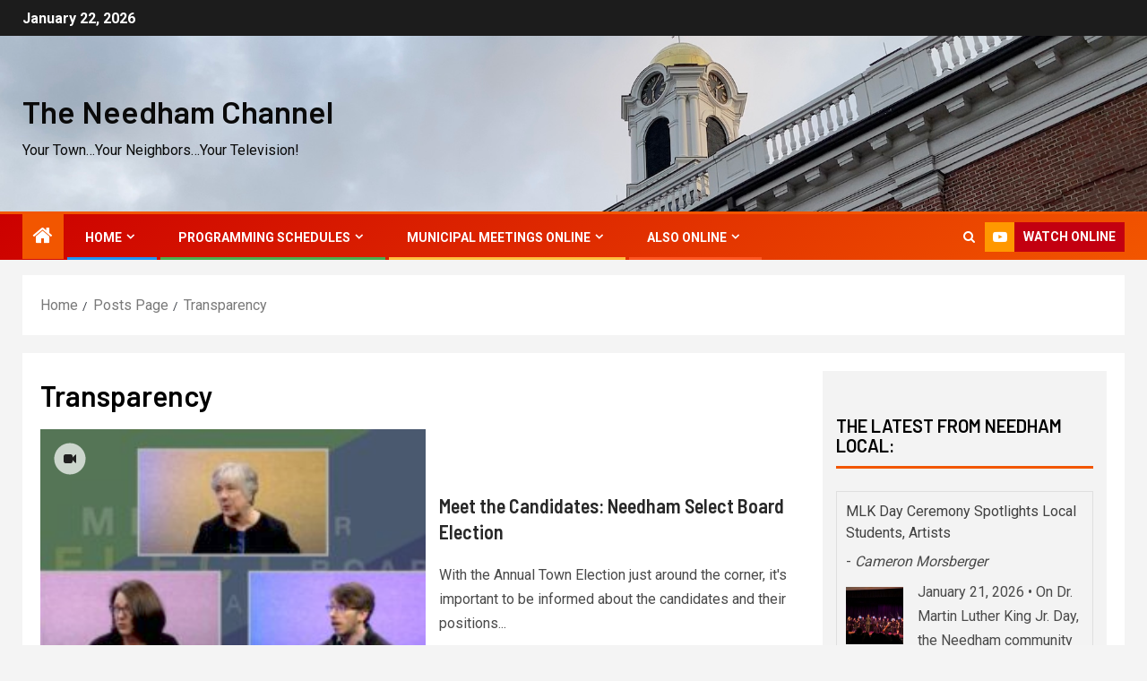

--- FILE ---
content_type: text/html; charset=UTF-8
request_url: https://www.needhamchannel.org/tag/transparency/
body_size: 15164
content:
<!doctype html>
<html lang="en">
<head>
    <meta charset="UTF-8">
    <meta name="viewport" content="width=device-width, initial-scale=1">
    <link rel="profile" href="https://gmpg.org/xfn/11">
    <title>Transparency &#8211; The Needham Channel</title>
<meta name='robots' content='max-image-preview:large' />
<link rel='dns-prefetch' href='//fonts.googleapis.com' />
<link rel="alternate" type="application/rss+xml" title="The Needham Channel &raquo; Feed" href="https://www.needhamchannel.org/feed/" />
<link rel="alternate" type="application/rss+xml" title="The Needham Channel &raquo; Comments Feed" href="https://www.needhamchannel.org/comments/feed/" />
<link rel="alternate" type="application/rss+xml" title="The Needham Channel &raquo; Transparency Tag Feed" href="https://www.needhamchannel.org/tag/transparency/feed/" />
<style id='wp-img-auto-sizes-contain-inline-css' type='text/css'>
img:is([sizes=auto i],[sizes^="auto," i]){contain-intrinsic-size:3000px 1500px}
/*# sourceURL=wp-img-auto-sizes-contain-inline-css */
</style>
<link rel='stylesheet' id='otw_grid_manager-css' href='https://www.needhamchannel.org/wp-content/plugins/widgetize-pages-light/include/otw_components/otw_grid_manager_light/css/otw-grid.css?ver=1.1' type='text/css' media='all' />
<style id='wp-emoji-styles-inline-css' type='text/css'>

	img.wp-smiley, img.emoji {
		display: inline !important;
		border: none !important;
		box-shadow: none !important;
		height: 1em !important;
		width: 1em !important;
		margin: 0 0.07em !important;
		vertical-align: -0.1em !important;
		background: none !important;
		padding: 0 !important;
	}
/*# sourceURL=wp-emoji-styles-inline-css */
</style>
<style id='wp-block-library-inline-css' type='text/css'>
:root{--wp-block-synced-color:#7a00df;--wp-block-synced-color--rgb:122,0,223;--wp-bound-block-color:var(--wp-block-synced-color);--wp-editor-canvas-background:#ddd;--wp-admin-theme-color:#007cba;--wp-admin-theme-color--rgb:0,124,186;--wp-admin-theme-color-darker-10:#006ba1;--wp-admin-theme-color-darker-10--rgb:0,107,160.5;--wp-admin-theme-color-darker-20:#005a87;--wp-admin-theme-color-darker-20--rgb:0,90,135;--wp-admin-border-width-focus:2px}@media (min-resolution:192dpi){:root{--wp-admin-border-width-focus:1.5px}}.wp-element-button{cursor:pointer}:root .has-very-light-gray-background-color{background-color:#eee}:root .has-very-dark-gray-background-color{background-color:#313131}:root .has-very-light-gray-color{color:#eee}:root .has-very-dark-gray-color{color:#313131}:root .has-vivid-green-cyan-to-vivid-cyan-blue-gradient-background{background:linear-gradient(135deg,#00d084,#0693e3)}:root .has-purple-crush-gradient-background{background:linear-gradient(135deg,#34e2e4,#4721fb 50%,#ab1dfe)}:root .has-hazy-dawn-gradient-background{background:linear-gradient(135deg,#faaca8,#dad0ec)}:root .has-subdued-olive-gradient-background{background:linear-gradient(135deg,#fafae1,#67a671)}:root .has-atomic-cream-gradient-background{background:linear-gradient(135deg,#fdd79a,#004a59)}:root .has-nightshade-gradient-background{background:linear-gradient(135deg,#330968,#31cdcf)}:root .has-midnight-gradient-background{background:linear-gradient(135deg,#020381,#2874fc)}:root{--wp--preset--font-size--normal:16px;--wp--preset--font-size--huge:42px}.has-regular-font-size{font-size:1em}.has-larger-font-size{font-size:2.625em}.has-normal-font-size{font-size:var(--wp--preset--font-size--normal)}.has-huge-font-size{font-size:var(--wp--preset--font-size--huge)}.has-text-align-center{text-align:center}.has-text-align-left{text-align:left}.has-text-align-right{text-align:right}.has-fit-text{white-space:nowrap!important}#end-resizable-editor-section{display:none}.aligncenter{clear:both}.items-justified-left{justify-content:flex-start}.items-justified-center{justify-content:center}.items-justified-right{justify-content:flex-end}.items-justified-space-between{justify-content:space-between}.screen-reader-text{border:0;clip-path:inset(50%);height:1px;margin:-1px;overflow:hidden;padding:0;position:absolute;width:1px;word-wrap:normal!important}.screen-reader-text:focus{background-color:#ddd;clip-path:none;color:#444;display:block;font-size:1em;height:auto;left:5px;line-height:normal;padding:15px 23px 14px;text-decoration:none;top:5px;width:auto;z-index:100000}html :where(.has-border-color){border-style:solid}html :where([style*=border-top-color]){border-top-style:solid}html :where([style*=border-right-color]){border-right-style:solid}html :where([style*=border-bottom-color]){border-bottom-style:solid}html :where([style*=border-left-color]){border-left-style:solid}html :where([style*=border-width]){border-style:solid}html :where([style*=border-top-width]){border-top-style:solid}html :where([style*=border-right-width]){border-right-style:solid}html :where([style*=border-bottom-width]){border-bottom-style:solid}html :where([style*=border-left-width]){border-left-style:solid}html :where(img[class*=wp-image-]){height:auto;max-width:100%}:where(figure){margin:0 0 1em}html :where(.is-position-sticky){--wp-admin--admin-bar--position-offset:var(--wp-admin--admin-bar--height,0px)}@media screen and (max-width:600px){html :where(.is-position-sticky){--wp-admin--admin-bar--position-offset:0px}}

/*# sourceURL=wp-block-library-inline-css */
</style><style id='global-styles-inline-css' type='text/css'>
:root{--wp--preset--aspect-ratio--square: 1;--wp--preset--aspect-ratio--4-3: 4/3;--wp--preset--aspect-ratio--3-4: 3/4;--wp--preset--aspect-ratio--3-2: 3/2;--wp--preset--aspect-ratio--2-3: 2/3;--wp--preset--aspect-ratio--16-9: 16/9;--wp--preset--aspect-ratio--9-16: 9/16;--wp--preset--color--black: #000000;--wp--preset--color--cyan-bluish-gray: #abb8c3;--wp--preset--color--white: #ffffff;--wp--preset--color--pale-pink: #f78da7;--wp--preset--color--vivid-red: #cf2e2e;--wp--preset--color--luminous-vivid-orange: #ff6900;--wp--preset--color--luminous-vivid-amber: #fcb900;--wp--preset--color--light-green-cyan: #7bdcb5;--wp--preset--color--vivid-green-cyan: #00d084;--wp--preset--color--pale-cyan-blue: #8ed1fc;--wp--preset--color--vivid-cyan-blue: #0693e3;--wp--preset--color--vivid-purple: #9b51e0;--wp--preset--gradient--vivid-cyan-blue-to-vivid-purple: linear-gradient(135deg,rgb(6,147,227) 0%,rgb(155,81,224) 100%);--wp--preset--gradient--light-green-cyan-to-vivid-green-cyan: linear-gradient(135deg,rgb(122,220,180) 0%,rgb(0,208,130) 100%);--wp--preset--gradient--luminous-vivid-amber-to-luminous-vivid-orange: linear-gradient(135deg,rgb(252,185,0) 0%,rgb(255,105,0) 100%);--wp--preset--gradient--luminous-vivid-orange-to-vivid-red: linear-gradient(135deg,rgb(255,105,0) 0%,rgb(207,46,46) 100%);--wp--preset--gradient--very-light-gray-to-cyan-bluish-gray: linear-gradient(135deg,rgb(238,238,238) 0%,rgb(169,184,195) 100%);--wp--preset--gradient--cool-to-warm-spectrum: linear-gradient(135deg,rgb(74,234,220) 0%,rgb(151,120,209) 20%,rgb(207,42,186) 40%,rgb(238,44,130) 60%,rgb(251,105,98) 80%,rgb(254,248,76) 100%);--wp--preset--gradient--blush-light-purple: linear-gradient(135deg,rgb(255,206,236) 0%,rgb(152,150,240) 100%);--wp--preset--gradient--blush-bordeaux: linear-gradient(135deg,rgb(254,205,165) 0%,rgb(254,45,45) 50%,rgb(107,0,62) 100%);--wp--preset--gradient--luminous-dusk: linear-gradient(135deg,rgb(255,203,112) 0%,rgb(199,81,192) 50%,rgb(65,88,208) 100%);--wp--preset--gradient--pale-ocean: linear-gradient(135deg,rgb(255,245,203) 0%,rgb(182,227,212) 50%,rgb(51,167,181) 100%);--wp--preset--gradient--electric-grass: linear-gradient(135deg,rgb(202,248,128) 0%,rgb(113,206,126) 100%);--wp--preset--gradient--midnight: linear-gradient(135deg,rgb(2,3,129) 0%,rgb(40,116,252) 100%);--wp--preset--font-size--small: 13px;--wp--preset--font-size--medium: 20px;--wp--preset--font-size--large: 36px;--wp--preset--font-size--x-large: 42px;--wp--preset--spacing--20: 0.44rem;--wp--preset--spacing--30: 0.67rem;--wp--preset--spacing--40: 1rem;--wp--preset--spacing--50: 1.5rem;--wp--preset--spacing--60: 2.25rem;--wp--preset--spacing--70: 3.38rem;--wp--preset--spacing--80: 5.06rem;--wp--preset--shadow--natural: 6px 6px 9px rgba(0, 0, 0, 0.2);--wp--preset--shadow--deep: 12px 12px 50px rgba(0, 0, 0, 0.4);--wp--preset--shadow--sharp: 6px 6px 0px rgba(0, 0, 0, 0.2);--wp--preset--shadow--outlined: 6px 6px 0px -3px rgb(255, 255, 255), 6px 6px rgb(0, 0, 0);--wp--preset--shadow--crisp: 6px 6px 0px rgb(0, 0, 0);}:root { --wp--style--global--content-size: 805px;--wp--style--global--wide-size: 1500px; }:where(body) { margin: 0; }.wp-site-blocks > .alignleft { float: left; margin-right: 2em; }.wp-site-blocks > .alignright { float: right; margin-left: 2em; }.wp-site-blocks > .aligncenter { justify-content: center; margin-left: auto; margin-right: auto; }:where(.wp-site-blocks) > * { margin-block-start: 24px; margin-block-end: 0; }:where(.wp-site-blocks) > :first-child { margin-block-start: 0; }:where(.wp-site-blocks) > :last-child { margin-block-end: 0; }:root { --wp--style--block-gap: 24px; }:root :where(.is-layout-flow) > :first-child{margin-block-start: 0;}:root :where(.is-layout-flow) > :last-child{margin-block-end: 0;}:root :where(.is-layout-flow) > *{margin-block-start: 24px;margin-block-end: 0;}:root :where(.is-layout-constrained) > :first-child{margin-block-start: 0;}:root :where(.is-layout-constrained) > :last-child{margin-block-end: 0;}:root :where(.is-layout-constrained) > *{margin-block-start: 24px;margin-block-end: 0;}:root :where(.is-layout-flex){gap: 24px;}:root :where(.is-layout-grid){gap: 24px;}.is-layout-flow > .alignleft{float: left;margin-inline-start: 0;margin-inline-end: 2em;}.is-layout-flow > .alignright{float: right;margin-inline-start: 2em;margin-inline-end: 0;}.is-layout-flow > .aligncenter{margin-left: auto !important;margin-right: auto !important;}.is-layout-constrained > .alignleft{float: left;margin-inline-start: 0;margin-inline-end: 2em;}.is-layout-constrained > .alignright{float: right;margin-inline-start: 2em;margin-inline-end: 0;}.is-layout-constrained > .aligncenter{margin-left: auto !important;margin-right: auto !important;}.is-layout-constrained > :where(:not(.alignleft):not(.alignright):not(.alignfull)){max-width: var(--wp--style--global--content-size);margin-left: auto !important;margin-right: auto !important;}.is-layout-constrained > .alignwide{max-width: var(--wp--style--global--wide-size);}body .is-layout-flex{display: flex;}.is-layout-flex{flex-wrap: wrap;align-items: center;}.is-layout-flex > :is(*, div){margin: 0;}body .is-layout-grid{display: grid;}.is-layout-grid > :is(*, div){margin: 0;}body{padding-top: 0px;padding-right: 0px;padding-bottom: 0px;padding-left: 0px;}a:where(:not(.wp-element-button)){text-decoration: none;}:root :where(.wp-element-button, .wp-block-button__link){background-color: #32373c;border-radius: 0;border-width: 0;color: #fff;font-family: inherit;font-size: inherit;font-style: inherit;font-weight: inherit;letter-spacing: inherit;line-height: inherit;padding-top: calc(0.667em + 2px);padding-right: calc(1.333em + 2px);padding-bottom: calc(0.667em + 2px);padding-left: calc(1.333em + 2px);text-decoration: none;text-transform: inherit;}.has-black-color{color: var(--wp--preset--color--black) !important;}.has-cyan-bluish-gray-color{color: var(--wp--preset--color--cyan-bluish-gray) !important;}.has-white-color{color: var(--wp--preset--color--white) !important;}.has-pale-pink-color{color: var(--wp--preset--color--pale-pink) !important;}.has-vivid-red-color{color: var(--wp--preset--color--vivid-red) !important;}.has-luminous-vivid-orange-color{color: var(--wp--preset--color--luminous-vivid-orange) !important;}.has-luminous-vivid-amber-color{color: var(--wp--preset--color--luminous-vivid-amber) !important;}.has-light-green-cyan-color{color: var(--wp--preset--color--light-green-cyan) !important;}.has-vivid-green-cyan-color{color: var(--wp--preset--color--vivid-green-cyan) !important;}.has-pale-cyan-blue-color{color: var(--wp--preset--color--pale-cyan-blue) !important;}.has-vivid-cyan-blue-color{color: var(--wp--preset--color--vivid-cyan-blue) !important;}.has-vivid-purple-color{color: var(--wp--preset--color--vivid-purple) !important;}.has-black-background-color{background-color: var(--wp--preset--color--black) !important;}.has-cyan-bluish-gray-background-color{background-color: var(--wp--preset--color--cyan-bluish-gray) !important;}.has-white-background-color{background-color: var(--wp--preset--color--white) !important;}.has-pale-pink-background-color{background-color: var(--wp--preset--color--pale-pink) !important;}.has-vivid-red-background-color{background-color: var(--wp--preset--color--vivid-red) !important;}.has-luminous-vivid-orange-background-color{background-color: var(--wp--preset--color--luminous-vivid-orange) !important;}.has-luminous-vivid-amber-background-color{background-color: var(--wp--preset--color--luminous-vivid-amber) !important;}.has-light-green-cyan-background-color{background-color: var(--wp--preset--color--light-green-cyan) !important;}.has-vivid-green-cyan-background-color{background-color: var(--wp--preset--color--vivid-green-cyan) !important;}.has-pale-cyan-blue-background-color{background-color: var(--wp--preset--color--pale-cyan-blue) !important;}.has-vivid-cyan-blue-background-color{background-color: var(--wp--preset--color--vivid-cyan-blue) !important;}.has-vivid-purple-background-color{background-color: var(--wp--preset--color--vivid-purple) !important;}.has-black-border-color{border-color: var(--wp--preset--color--black) !important;}.has-cyan-bluish-gray-border-color{border-color: var(--wp--preset--color--cyan-bluish-gray) !important;}.has-white-border-color{border-color: var(--wp--preset--color--white) !important;}.has-pale-pink-border-color{border-color: var(--wp--preset--color--pale-pink) !important;}.has-vivid-red-border-color{border-color: var(--wp--preset--color--vivid-red) !important;}.has-luminous-vivid-orange-border-color{border-color: var(--wp--preset--color--luminous-vivid-orange) !important;}.has-luminous-vivid-amber-border-color{border-color: var(--wp--preset--color--luminous-vivid-amber) !important;}.has-light-green-cyan-border-color{border-color: var(--wp--preset--color--light-green-cyan) !important;}.has-vivid-green-cyan-border-color{border-color: var(--wp--preset--color--vivid-green-cyan) !important;}.has-pale-cyan-blue-border-color{border-color: var(--wp--preset--color--pale-cyan-blue) !important;}.has-vivid-cyan-blue-border-color{border-color: var(--wp--preset--color--vivid-cyan-blue) !important;}.has-vivid-purple-border-color{border-color: var(--wp--preset--color--vivid-purple) !important;}.has-vivid-cyan-blue-to-vivid-purple-gradient-background{background: var(--wp--preset--gradient--vivid-cyan-blue-to-vivid-purple) !important;}.has-light-green-cyan-to-vivid-green-cyan-gradient-background{background: var(--wp--preset--gradient--light-green-cyan-to-vivid-green-cyan) !important;}.has-luminous-vivid-amber-to-luminous-vivid-orange-gradient-background{background: var(--wp--preset--gradient--luminous-vivid-amber-to-luminous-vivid-orange) !important;}.has-luminous-vivid-orange-to-vivid-red-gradient-background{background: var(--wp--preset--gradient--luminous-vivid-orange-to-vivid-red) !important;}.has-very-light-gray-to-cyan-bluish-gray-gradient-background{background: var(--wp--preset--gradient--very-light-gray-to-cyan-bluish-gray) !important;}.has-cool-to-warm-spectrum-gradient-background{background: var(--wp--preset--gradient--cool-to-warm-spectrum) !important;}.has-blush-light-purple-gradient-background{background: var(--wp--preset--gradient--blush-light-purple) !important;}.has-blush-bordeaux-gradient-background{background: var(--wp--preset--gradient--blush-bordeaux) !important;}.has-luminous-dusk-gradient-background{background: var(--wp--preset--gradient--luminous-dusk) !important;}.has-pale-ocean-gradient-background{background: var(--wp--preset--gradient--pale-ocean) !important;}.has-electric-grass-gradient-background{background: var(--wp--preset--gradient--electric-grass) !important;}.has-midnight-gradient-background{background: var(--wp--preset--gradient--midnight) !important;}.has-small-font-size{font-size: var(--wp--preset--font-size--small) !important;}.has-medium-font-size{font-size: var(--wp--preset--font-size--medium) !important;}.has-large-font-size{font-size: var(--wp--preset--font-size--large) !important;}.has-x-large-font-size{font-size: var(--wp--preset--font-size--x-large) !important;}
/*# sourceURL=global-styles-inline-css */
</style>

<link rel='stylesheet' id='font-awesome-css' href='https://www.needhamchannel.org/wp-content/plugins/rise-blocks/vendors/font-awesome/css/font-awesome.min.css?ver=4.7.0' type='text/css' media='all' />
<link rel='stylesheet' id='rise-blocks-style-css-css' href='https://www.needhamchannel.org/wp-content/plugins/rise-blocks/styles/style.css?ver=3.7' type='text/css' media='all' />
<link rel='stylesheet' id='super-rss-reader-css' href='https://www.needhamchannel.org/wp-content/plugins/super-rss-reader/public/css/style.min.css?ver=5.4' type='text/css' media='all' />
<link rel='stylesheet' id='aft-icons-css' href='https://www.needhamchannel.org/wp-content/themes/newsever/assets/icons/style.css?ver=6.9' type='text/css' media='all' />
<link rel='stylesheet' id='bootstrap-css' href='https://www.needhamchannel.org/wp-content/themes/newsever/assets/bootstrap/css/bootstrap.min.css?ver=6.9' type='text/css' media='all' />
<link rel='stylesheet' id='slick-css-css' href='https://www.needhamchannel.org/wp-content/themes/newsever/assets/slick/css/slick.min.css?ver=6.9' type='text/css' media='all' />
<link rel='stylesheet' id='sidr-css' href='https://www.needhamchannel.org/wp-content/themes/newsever/assets/sidr/css/jquery.sidr.dark.css?ver=6.9' type='text/css' media='all' />
<link rel='stylesheet' id='magnific-popup-css' href='https://www.needhamchannel.org/wp-content/themes/newsever/assets/magnific-popup/magnific-popup.css?ver=6.9' type='text/css' media='all' />
<link rel='stylesheet' id='newsever-google-fonts-css' href='https://fonts.googleapis.com/css?family=Roboto:100,300,400,500,700|Barlow:ital,wght@0,400;0,500;0,600;0,700;0,800;0,900;1,300;1,400;1,500;1,600;1,700;1,800|Barlow%20Semi%20Condensed:ital,wght@0,300;0,400;0,500;0,600;0,700;1,300;1,400;1,500;1,600;1,700&#038;subset=latin,latin-ext' type='text/css' media='all' />
<link rel='stylesheet' id='newsever-style-css' href='https://www.needhamchannel.org/wp-content/themes/newsever/style.css?ver=4.3.6' type='text/css' media='all' />
<link rel='stylesheet' id='tablepress-default-css' href='https://www.needhamchannel.org/wp-content/tablepress-combined.min.css?ver=44' type='text/css' media='all' />
<link rel='stylesheet' id='rise-blocks-fonts-css' href='//fonts.googleapis.com/css?family=Lato:300,400,700,900&#038;display=swap' type='text/css' media='all' />
<script type="text/javascript" src="https://www.needhamchannel.org/wp-includes/js/jquery/jquery.min.js?ver=3.7.1" id="jquery-core-js"></script>
<script type="text/javascript" src="https://www.needhamchannel.org/wp-includes/js/jquery/jquery-migrate.min.js?ver=3.4.1" id="jquery-migrate-js"></script>
<script type="text/javascript" src="https://www.needhamchannel.org/wp-content/plugins/super-rss-reader/public/js/jquery.easy-ticker.min.js?ver=5.4" id="jquery-easy-ticker-js"></script>
<script type="text/javascript" src="https://www.needhamchannel.org/wp-content/plugins/super-rss-reader/public/js/script.min.js?ver=5.4" id="super-rss-reader-js"></script>
<link rel="https://api.w.org/" href="https://www.needhamchannel.org/wp-json/" /><link rel="alternate" title="JSON" type="application/json" href="https://www.needhamchannel.org/wp-json/wp/v2/tags/1409" /><link rel="EditURI" type="application/rsd+xml" title="RSD" href="https://www.needhamchannel.org/xmlrpc.php?rsd" />
<meta name="generator" content="WordPress 6.9" />

		<!-- GA Google Analytics @ https://m0n.co/ga -->
		<script async src="https://www.googletagmanager.com/gtag/js?id=G-KHTVTZHW1M"></script>
		<script>
			window.dataLayer = window.dataLayer || [];
			function gtag(){dataLayer.push(arguments);}
			gtag('js', new Date());
			gtag('config', 'G-KHTVTZHW1M');
		</script>

	        <style type="text/css">
                        body .header-style1 .top-header.data-bg:before,
            body .header-style1 .main-header.data-bg:before {
                background: rgba(0, 0, 0, 0);
            }

                        body .site-title a,
            .site-header .site-branding .site-title a:visited,
            .site-header .site-branding .site-title a:hover,
            .site-description {
                color: #0a0a0a;
            }

            .header-layout-3 .site-header .site-branding .site-title,
            .site-branding .site-title {
                font-size: 35px;
            }

            @media only screen and (max-width: 640px) {
                .site-branding .site-title {
                    font-size: 40px;

                }
            }

            @media only screen and (max-width: 375px) {
                .site-branding .site-title {
                    font-size: 32px;

                }
            }

            
                        .elementor-page .elementor-section.elementor-section-full_width > .elementor-container,
            .elementor-page .elementor-section.elementor-section-boxed > .elementor-container,
            .elementor-default .elementor-section.elementor-section-full_width > .elementor-container,
            .elementor-default .elementor-section.elementor-section-boxed > .elementor-container{
                max-width: 1500px;
            }
            .align-content-left .elementor-section-stretched,
            .align-content-right .elementor-section-stretched {
                max-width: 100%;
                left: 0 !important;
            }
            }

        </style>
        <style type="text/css" id="custom-background-css">
body.custom-background { background-color: #f4f4f4; }
</style>
	<link rel="icon" href="https://www.needhamchannel.org/wp-content/uploads/2018/10/cropped-small-tnc-logo-32x32.png" sizes="32x32" />
<link rel="icon" href="https://www.needhamchannel.org/wp-content/uploads/2018/10/cropped-small-tnc-logo-192x192.png" sizes="192x192" />
<link rel="apple-touch-icon" href="https://www.needhamchannel.org/wp-content/uploads/2018/10/cropped-small-tnc-logo-180x180.png" />
<meta name="msapplication-TileImage" content="https://www.needhamchannel.org/wp-content/uploads/2018/10/cropped-small-tnc-logo-270x270.png" />
            <style type="text/css" media="all" id="rise-blocks-block-styles">
                
                @media (max-width: 991px) {
                                    }

                @media (max-width: 767px) {
                                    }
            </style>
                            <script>
                    jQuery( document ).ready(function(){
                                            });
                </script>
                <link rel='stylesheet' id='metaslider-flex-slider-css' href='https://www.needhamchannel.org/wp-content/plugins/ml-slider/assets/sliders/flexslider/flexslider.css?ver=3.104.0' type='text/css' media='all' property='stylesheet' />
<link rel='stylesheet' id='metaslider-public-css' href='https://www.needhamchannel.org/wp-content/plugins/ml-slider/assets/metaslider/public.css?ver=3.104.0' type='text/css' media='all' property='stylesheet' />
<style id='metaslider-public-inline-css' type='text/css'>
@media only screen and (max-width: 767px) { .hide-arrows-smartphone .flex-direction-nav, .hide-navigation-smartphone .flex-control-paging, .hide-navigation-smartphone .flex-control-nav, .hide-navigation-smartphone .filmstrip, .hide-slideshow-smartphone, .metaslider-hidden-content.hide-smartphone{ display: none!important; }}@media only screen and (min-width : 768px) and (max-width: 1023px) { .hide-arrows-tablet .flex-direction-nav, .hide-navigation-tablet .flex-control-paging, .hide-navigation-tablet .flex-control-nav, .hide-navigation-tablet .filmstrip, .hide-slideshow-tablet, .metaslider-hidden-content.hide-tablet{ display: none!important; }}@media only screen and (min-width : 1024px) and (max-width: 1439px) { .hide-arrows-laptop .flex-direction-nav, .hide-navigation-laptop .flex-control-paging, .hide-navigation-laptop .flex-control-nav, .hide-navigation-laptop .filmstrip, .hide-slideshow-laptop, .metaslider-hidden-content.hide-laptop{ display: none!important; }}@media only screen and (min-width : 1440px) { .hide-arrows-desktop .flex-direction-nav, .hide-navigation-desktop .flex-control-paging, .hide-navigation-desktop .flex-control-nav, .hide-navigation-desktop .filmstrip, .hide-slideshow-desktop, .metaslider-hidden-content.hide-desktop{ display: none!important; }}
/*# sourceURL=metaslider-public-inline-css */
</style>
</head>

<body data-rsssl=1 class="archive tag tag-transparency tag-1409 custom-background wp-embed-responsive wp-theme-newsever metaslider-plugin hfeed aft-default-mode aft-hide-comment-count-in-list aft-hide-minutes-read-in-list aft-hide-date-author-in-list default-content-layout content-with-single-sidebar align-content-left">
    <div id="af-preloader">
        <div class="spinner">
            <div class="spinnerhalf spinnerhalf--left"></div>
            <div class="spinnerhalf spinnerhalf--right"></div>
        </div>
    </div>

<div id="page" class="site">
    <a class="skip-link screen-reader-text" href="#content">Skip to content</a>


    
    <header id="masthead" class="header-style1 header-layout-side">

        <div class="top-header">
    <div class="container-wrapper">
      <div class="top-bar-flex">
        <div class="top-bar-left col-66">

          
          <div class="date-bar-left">
                          <span class="topbar-date">
                January 22, 2026              </span>

                                  </div>
                      <div class="af-secondary-menu">
              <div class="container-wrapper">
                
              </div>
            </div>
                  </div>

        <div class="top-bar-right col-3">
          <span class="aft-small-social-menu">
                      </span>
        </div>
      </div>
    </div>

  </div>
<div class="main-header  data-bg"
  data-background="https://www.needhamchannel.org/wp-content/uploads/2024/07/Town-Hall-in-Summer-2.jpg">
  <div class="container-wrapper">
    <div class="af-container-row af-flex-container">
      
      <div class="col-1 float-l pad">
        <div class="logo-brand">
          <div class="site-branding">
                          <p class="site-title font-family-1">
                <a href="https://www.needhamchannel.org/"
                  rel="home">The Needham Channel</a>
              </p>
            
                          <p class="site-description">Your Town&#8230;Your Neighbors&#8230;Your Television!</p>
                      </div>
        </div>
      </div>

      
    </div>
  </div>

</div>
<div class="exclusive-news">
  </div>

      <div class="header-menu-part">
        <div id="main-navigation-bar" class="bottom-bar">
          <div class="navigation-section-wrapper">
            <div class="container-wrapper">
              <div class="header-middle-part">
                <div class="navigation-container">
                  <nav class="main-navigation clearfix">
                                          <span class="aft-home-icon">
                                                <a href="https://www.needhamchannel.org" aria-label="Home">
                          <i class="fa fa-home" aria-hidden="true"></i>
                        </a>
                      </span>
                                        <span
                      class="toggle-menu"
                      role="button"
                      aria-controls="primary-menu"
                      aria-expanded="false"
                      tabindex="0"
                      aria-label="Menu"
                      aria-expanded="false">
                      <a href="javascript:void(0)" aria-label="Menu" class="aft-void-menu">
                        <span class="screen-reader-text">
                          Primary Menu                        </span>
                        <i class="ham"></i>
                      </a>
                    </span>
                    <div class="menu main-menu menu-desktop show-menu-border"><ul id="primary-menu" class="menu"><li id="menu-item-1591" class="menu-item menu-item-type-post_type menu-item-object-page menu-item-home menu-item-has-children menu-item-1591"><a href="https://www.needhamchannel.org/">Home</a>
<ul class="sub-menu">
	<li id="menu-item-124647" class="menu-item menu-item-type-post_type menu-item-object-page menu-item-124647"><a href="https://www.needhamchannel.org/needham-community-television-development-corporation/">NCTDC</a></li>
	<li id="menu-item-129672" class="menu-item menu-item-type-post_type menu-item-object-page menu-item-129672"><a href="https://www.needhamchannel.org/faq/">FAQ</a></li>
	<li id="menu-item-3548" class="menu-item menu-item-type-post_type menu-item-object-page menu-item-3548"><a href="https://www.needhamchannel.org/tnc-staff/">Needham Channel Staff</a></li>
	<li id="menu-item-115554" class="menu-item menu-item-type-post_type menu-item-object-page menu-item-115554"><a href="https://www.needhamchannel.org/main-page/tnc-production-reports/">TNC Production Reports</a></li>
</ul>
</li>
<li id="menu-item-62942" class="menu-item menu-item-type-post_type menu-item-object-page menu-item-has-children menu-item-62942"><a href="https://www.needhamchannel.org/programming-schedules/">Programming Schedules</a>
<ul class="sub-menu">
	<li id="menu-item-1592" class="menu-item menu-item-type-post_type menu-item-object-page menu-item-1592"><a href="https://www.needhamchannel.org/programming-schedules/community-channel-schedule/">Community Channel Schedule</a></li>
	<li id="menu-item-3216" class="menu-item menu-item-type-post_type menu-item-object-page menu-item-3216"><a href="https://www.needhamchannel.org/programming-schedules/tnc-hd-channel-schedule/">TNC HD Channel Schedule</a></li>
	<li id="menu-item-1593" class="menu-item menu-item-type-post_type menu-item-object-page menu-item-1593"><a href="https://www.needhamchannel.org/programming-schedules/education-channel-schedule-2/">Education Channel Schedule</a></li>
	<li id="menu-item-1594" class="menu-item menu-item-type-post_type menu-item-object-page menu-item-1594"><a href="https://www.needhamchannel.org/programming-schedules/municipal-channel-schedule/">Municipal Channel Schedule</a></li>
</ul>
</li>
<li id="menu-item-121318" class="menu-item menu-item-type-taxonomy menu-item-object-category menu-item-has-children menu-item-121318"><a href="https://www.needhamchannel.org/category/sliders/town-government/">Municipal Meetings Online</a>
<ul class="sub-menu">
	<li id="menu-item-127103" class="menu-item menu-item-type-post_type menu-item-object-page menu-item-127103"><a href="https://www.needhamchannel.org/select-board-archive-page/">Needham Select Board Video Archive</a></li>
	<li id="menu-item-127102" class="menu-item menu-item-type-post_type menu-item-object-page menu-item-127102"><a href="https://www.needhamchannel.org/school-committee-archive-page/">Needham School Committee Video Archive</a></li>
	<li id="menu-item-127104" class="menu-item menu-item-type-post_type menu-item-object-page menu-item-127104"><a href="https://www.needhamchannel.org/planning-board-video-archive/">Planning Board Video Archive</a></li>
	<li id="menu-item-127105" class="menu-item menu-item-type-post_type menu-item-object-page menu-item-127105"><a href="https://www.needhamchannel.org/town-meeting-video-archive/">Town Meeting Video Archive</a></li>
	<li id="menu-item-127106" class="menu-item menu-item-type-post_type menu-item-object-page menu-item-127106"><a href="https://www.needhamchannel.org/zoning-board-archive-page/">Zoning Board of Appeals Video Archive</a></li>
</ul>
</li>
<li id="menu-item-3706" class="menu-item menu-item-type-post_type menu-item-object-page menu-item-has-children menu-item-3706"><a href="https://www.needhamchannel.org/watch-programs-on-needhamchannel-org/">Also Online</a>
<ul class="sub-menu">
	<li id="menu-item-117208" class="menu-item menu-item-type-post_type menu-item-object-page menu-item-117208"><a href="https://www.needhamchannel.org/watch-programs-on-needhamchannel-org/historical-documentariesworks-in-collaboration-with-the-needham-history-center-and-museum/">Historical Documentaries</a></li>
	<li id="menu-item-129652" class="menu-item menu-item-type-taxonomy menu-item-object-category menu-item-129652"><a href="https://www.needhamchannel.org/category/sliders/sports/">Sports</a></li>
	<li id="menu-item-122790" class="menu-item menu-item-type-post_type menu-item-object-page menu-item-122790"><a href="https://www.needhamchannel.org/needham-vs-wellesley-thanksgiving-football/">Thanksgiving Football</a></li>
</ul>
</li>
</ul></div>                  </nav>
                </div>
              </div>
              <div class="header-right-part">
                <div class="af-search-wrap">
                  <div class="search-overlay">
                    <a href="#" title="Search" class="search-icon">
                      <i class="fa fa-search"></i>
                    </a>
                    <div class="af-search-form">
                      <form role="search" method="get" class="search-form" action="https://www.needhamchannel.org/">
				<label>
					<span class="screen-reader-text">Search for:</span>
					<input type="search" class="search-field" placeholder="Search &hellip;" value="" name="s" />
				</label>
				<input type="submit" class="search-submit" value="Search" />
			</form>                    </div>
                  </div>
                </div>
                <div class="popular-tag-custom-link">
                                      <div class="custom-menu-link">

                      <a href="https://www.needhamchannel.org/watch-programs-on-needhamchannel-org/">
                        <i class="fa fa-youtube-play" aria-hidden="true"></i>
                        <span>Watch Online</span>
                      </a>
                    </div>

                  
                </div>
              </div>
            </div>
          </div>
        </div>
      </div>

    </header>

    <!-- end slider-section -->

        <div class="container-wrapper">
                <div class="af-breadcrumbs font-family-1 color-pad af-container-block-wrapper">

      <div role="navigation" aria-label="Breadcrumbs" class="breadcrumb-trail breadcrumbs" itemprop="breadcrumb"><ul class="trail-items" itemscope itemtype="http://schema.org/BreadcrumbList"><meta name="numberOfItems" content="3" /><meta name="itemListOrder" content="Ascending" /><li itemprop="itemListElement" itemscope itemtype="http://schema.org/ListItem" class="trail-item trail-begin"><a href="https://www.needhamchannel.org/" rel="home" itemprop="item"><span itemprop="name">Home</span></a><meta itemprop="position" content="1" /></li><li itemprop="itemListElement" itemscope itemtype="http://schema.org/ListItem" class="trail-item"><a href="https://www.needhamchannel.org/main-page/production-reports/" itemprop="item"><span itemprop="name">Posts Page</span></a><meta itemprop="position" content="2" /></li><li itemprop="itemListElement" itemscope itemtype="http://schema.org/ListItem" class="trail-item trail-end"><a href="https://www.needhamchannel.org/tag/transparency/" itemprop="item"><span itemprop="name">Transparency</span></a><meta itemprop="position" content="3" /></li></ul></div>
    </div>
            </div>


    

    <div id="content" class="container-wrapper ">
<div class="af-container-block-wrapper clearfix">
    <div id="primary" class="content-area">
        <main id="main" class="site-main">

			
                <header class="header-title-wrapper1">
					<h1 class="page-title">Transparency</h1>                </header><!-- .header-title-wrapper -->
				        <div class="af-container-row aft-archive-wrapper clearfix archive-layout-list">
		


		            <article id="post-123711" class="latest-posts-list col-1 float-l pad archive-layout-list archive-image-left post-123711 post type-post status-publish format-video has-post-thumbnail hentry category-monthly-feature category-sliders category-uncategorized tag-2023-annual-town-election tag-affordable-housing tag-climate-action-plan tag-needham-town-election tag-open-space tag-pedestrian-safety tag-school-building-projects tag-select-board-candidates tag-select-board-election tag-the-town-of-needham tag-transparency tag-transportation post_format-post-format-video" >
				<div class="archive-list-post list-style">
  <div class="read-single color-pad">

    <div class="read-img pos-rel col-2 float-l read-bg-img af-sec-list-img">
      <a href="https://www.needhamchannel.org/2023/03/meet-the-candidates-needham-select-board-election/" aria-label="Meet the Candidates: Needham Select Board Election">
        <img width="300" height="169" src="https://www.needhamchannel.org/wp-content/uploads/2023/03/SB-interview-thumnail-300x169.jpg" class="attachment-medium size-medium wp-post-image" alt="" decoding="async" fetchpriority="high" srcset="https://www.needhamchannel.org/wp-content/uploads/2023/03/SB-interview-thumnail-300x169.jpg 300w, https://www.needhamchannel.org/wp-content/uploads/2023/03/SB-interview-thumnail-1024x576.jpg 1024w, https://www.needhamchannel.org/wp-content/uploads/2023/03/SB-interview-thumnail-768x432.jpg 768w, https://www.needhamchannel.org/wp-content/uploads/2023/03/SB-interview-thumnail-1536x864.jpg 1536w, https://www.needhamchannel.org/wp-content/uploads/2023/03/SB-interview-thumnail.jpg 1920w" sizes="(max-width: 300px) 100vw, 300px" />      </a>
      <div class="min-read-post-format">
        <div class='af-post-format em-post-format'><i class='fa fa-video-camera'></i></div>        <span class="min-read-item">
                  </span>
      </div>


    </div>


    <div class="read-details col-2 float-l pad af-sec-list-txt color-tp-pad">
      <div class="read-categories">
              </div>
      <div class="read-title">
        <h4>
          <a href="https://www.needhamchannel.org/2023/03/meet-the-candidates-needham-select-board-election/" aria-label="Meet the Candidates: Needham Select Board Election">Meet the Candidates: Needham Select Board Election</a>
        </h4>
      </div>
      <div class="entry-meta">
        
      <span class="author-links">

                
      </span>
          </div>

              <div class="read-descprition full-item-discription">
          <div class="post-description">
                          <p>With the Annual Town Election just around the corner, it's important to be informed about the candidates and their positions...</p>
                      </div>
        </div>
      

    </div>
  </div>
  </div>            </article>
		
		        </div>
	
            <div class="col-1">
                <div class="newsever-pagination">
					                </div>
            </div>
        </main><!-- #main -->
    </div><!-- #primary -->





<div id="secondary" class="sidebar-area aft-sticky-sidebar">
    <div class="theiaStickySidebar">
        <aside class="widget-area color-pad">
            <div id="block-5" class="widget newsever-widget widget_block">
<div class="alignnormal"><div id="metaslider-id-121699" style="width: 100%; margin: 0 auto;" class="ml-slider-3-104-0 metaslider metaslider-flex metaslider-121699 ml-slider ms-theme-default nav-hidden" role="region" aria-label="Channel Allocations" data-height="90" data-width="315">
    <div id="metaslider_container_121699">
        <div id="metaslider_121699">
            <ul class='slides'>
                <li style="display: block; width: 100%;" class="slide-121700 ms-image " aria-roledescription="slide" data-date="2022-06-16 16:19:08" data-filename="Updated-Channel-Community.tiff" data-slide-type="image"><a href="https://www.needhamchannel.org/programming-schedules/community-channel-schedule/" target="_self" aria-label="View Slide Details" class="metaslider_image_link"><img loading="lazy" decoding="async" src="https://www.needhamchannel.org/wp-content/uploads/2024/07/Updated-Channel-Community.tiff" height="90" width="315" alt="" class="slider-121699 slide-121700 msDefaultImage" title="Updated Channel - Community" /></a></li>
                <li style="display: none; width: 100%;" class="slide-121701 ms-image " aria-roledescription="slide" data-date="2022-06-16 16:19:08" data-filename="Updated-Channel-Municipal.tiff" data-slide-type="image"><a href="https://www.needhamchannel.org/programming-schedules/municipal-channel-schedule/" target="_self" aria-label="View Slide Details" class="metaslider_image_link"><img loading="lazy" decoding="async" src="https://www.needhamchannel.org/wp-content/uploads/2024/07/Updated-Channel-Municipal.tiff" height="90" width="315" alt="" class="slider-121699 slide-121701 msDefaultImage" title="Updated Channel - Municipal" /></a></li>
                <li style="display: none; width: 100%;" class="slide-121702 ms-image " aria-roledescription="slide" data-date="2022-06-16 16:19:08" data-filename="Updated-Channel-Education.tiff" data-slide-type="image"><a href="https://www.needhamchannel.org/programming-schedules/education-channel-schedule/" target="_self" aria-label="View Slide Details" class="metaslider_image_link"><img loading="lazy" decoding="async" src="https://www.needhamchannel.org/wp-content/uploads/2024/07/Updated-Channel-Education.tiff" height="90" width="315" alt="" class="slider-121699 slide-121702 msDefaultImage" title="Updated Channel - Education" /></a></li>
                <li style="display: none; width: 100%;" class="slide-121703 ms-image " aria-roledescription="slide" data-date="2022-06-16 16:19:08" data-filename="Updated-Channel-HD.tiff" data-slide-type="image"><a href="https://www.needhamchannel.org/programming-schedules/tnc-hd-channel-schedule/" target="_self" aria-label="View Slide Details" class="metaslider_image_link"><img loading="lazy" decoding="async" src="https://www.needhamchannel.org/wp-content/uploads/2024/07/Updated-Channel-HD.tiff" height="90" width="315" alt="" class="slider-121699 slide-121703 msDefaultImage" title="Updated Channel - HD" /></a></li>
                <li style="display: none; width: 100%;" class="slide-127029 ms-image " aria-roledescription="slide" data-date="2024-07-17 12:52:32" data-filename="Updated-Channel-Streaming.tiff" data-slide-type="image"><a href="https://www.needhamchannel.org/watch-programs-on-needhamchannel-org/" target="_self" aria-label="View Slide Details" class="metaslider_image_link"><img loading="lazy" decoding="async" src="https://www.needhamchannel.org/wp-content/uploads/2024/07/Updated-Channel-Streaming.tiff" height="90" width="315" alt="" class="slider-121699 slide-127029 msDefaultImage" title="Updated Channel - Streaming" /></a></li>
            </ul>
        </div>
        
    </div>
</div></div>
</div><div id="super_rss_reader-2" class="widget newsever-widget widget_super_rss_reader"><h2 class="widget-title widget-title-1"><span class="header-after">The Latest From Needham Local:</span></h2><!-- Start - Super RSS Reader v5.4-->
        <div class="super-rss-reader-widget"><div class="srr-main"><div class="srr-wrap srr-style-grey srr-vticker" data-visible="3" data-speed="10000" data-id="srr-tab-265" ><div class="srr-inner"><div class="srr-item "><div class="srr-item-in srr-clearfix"><div class="srr-title"><a href="https://needhamlocal.org/2026/01/mlk-ceremony-spotlights-local-students-artists/" target="_blank" rel="nofollow noopener noreferrer" title="MLK Day Ceremony Spotlights Local Students, Artists">MLK Day Ceremony Spotlights Local Students, Artists</a></div><div class="srr-meta"> - <cite class="srr-author">Cameron Morsberger</cite></div><a href="https://needhamlocal.org/2026/01/mlk-ceremony-spotlights-local-students-artists/" class="srr-thumb srr-thumb-align_left" style="width:64px;height:64px;"  target="_blank" rel="nofollow noopener noreferrer"><img src="https://needhamlocal.org/wp-content/uploads/2026/01/mlk-8-560x392.jpg" alt="MLK Day Ceremony Spotlights Local Students, Artists" align="left" loading="lazy" /></a><div class="srr-summary srr-clearfix"><p>January 21, 2026 • On Dr. Martin Luther King Jr. Day, the Needham community channeled its tributes to the late civil rights activist through the arts. In a program titled, <a href="https://needhamlocal.org/2026/01/mlk-ceremony-spotlights-local-students-artists/" title="Read more" target="_blank" rel="nofollow noopener noreferrer" class="srr-read-more">[...]</a></p></div></div></div><div class="srr-item srr-stripe"><div class="srr-item-in srr-clearfix"><div class="srr-title"><a href="https://needhamlocal.org/2026/01/needham-lifts-voices-spirits-for-mlk-day-ceremony/" target="_blank" rel="nofollow noopener noreferrer" title="Needham Lifts Voices, Spirits for MLK Day Ceremony">Needham Lifts Voices, Spirits for MLK Day Ceremony</a></div><div class="srr-meta"> - <cite class="srr-author">Cameron Morsberger</cite></div><a href="https://needhamlocal.org/2026/01/needham-lifts-voices-spirits-for-mlk-day-ceremony/" class="srr-thumb srr-thumb-align_left" style="width:64px;height:64px;"  target="_blank" rel="nofollow noopener noreferrer"><img src="https://needhamlocal.org/wp-content/uploads/2026/01/mlk-8-560x392.jpg" alt="Needham Lifts Voices, Spirits for MLK Day Ceremony" align="left" loading="lazy" /></a><div class="srr-summary srr-clearfix"><p>January 19, 2026 • In commemoration of Dr. Martin Luther King Jr. and his enduring legacy, Needham students and residents channeled their tributes through the arts on Monday. The five-act <a href="https://needhamlocal.org/2026/01/needham-lifts-voices-spirits-for-mlk-day-ceremony/" title="Read more" target="_blank" rel="nofollow noopener noreferrer" class="srr-read-more">[...]</a></p></div></div></div><div class="srr-item "><div class="srr-item-in srr-clearfix"><div class="srr-title"><a href="https://needhamlocal.org/2026/01/housing-still-a-focus-for-stephen-palmer-future/" target="_blank" rel="nofollow noopener noreferrer" title="Housing Still a Focus for Stephen Palmer Future">Housing Still a Focus for Stephen Palmer Future</a></div><div class="srr-meta"> - <cite class="srr-author">Marc Mandel</cite></div><a href="https://needhamlocal.org/2026/01/housing-still-a-focus-for-stephen-palmer-future/" class="srr-thumb srr-thumb-align_left" style="width:64px;height:64px;"  target="_blank" rel="nofollow noopener noreferrer"><img src="https://needhamlocal.org/wp-content/uploads/2026/01/Stephen-Palmer-Building-2-560x315.jpg" alt="Housing Still a Focus for Stephen Palmer Future" align="left" loading="lazy" /></a><div class="srr-summary srr-clearfix"><p>January 15, 2026 • Despite the need to close the existing apartments ahead of the building’s reversion to town property, residential use was favored by those attending a January 12th <a href="https://needhamlocal.org/2026/01/housing-still-a-focus-for-stephen-palmer-future/" title="Read more" target="_blank" rel="nofollow noopener noreferrer" class="srr-read-more">[...]</a></p></div></div></div><div class="srr-item srr-stripe"><div class="srr-item-in srr-clearfix"><div class="srr-title"><a href="https://needhamlocal.org/2026/01/needham-classrooms-investigate-wopanaak-history-through-workshops/" target="_blank" rel="nofollow noopener noreferrer" title="Needham Classrooms Investigate Wôpanâak History Through Workshops">Needham Classrooms Investigate Wôpanâak History Through Workshops</a></div><div class="srr-meta"> - <cite class="srr-author">Cameron Morsberger</cite></div><a href="https://needhamlocal.org/2026/01/needham-classrooms-investigate-wopanaak-history-through-workshops/" class="srr-thumb srr-thumb-align_left" style="width:64px;height:64px;"  target="_blank" rel="nofollow noopener noreferrer"><img src="https://needhamlocal.org/wp-content/uploads/2026/01/weeden-1-560x420.jpg" alt="Needham Classrooms Investigate Wôpanâak History Through Workshops" align="left" loading="lazy" /></a><div class="srr-summary srr-clearfix"><p>January 19, 2026 • Third graders in Needham Public Schools received in-person instruction from a New England indigenous educator as part of their social studies curriculum. The third graders in <a href="https://needhamlocal.org/2026/01/needham-classrooms-investigate-wopanaak-history-through-workshops/" title="Read more" target="_blank" rel="nofollow noopener noreferrer" class="srr-read-more">[...]</a></p></div></div></div><div class="srr-item "><div class="srr-item-in srr-clearfix"><div class="srr-title"><a href="https://needhamlocal.org/2026/01/no-place-for-placer-in-needham/" target="_blank" rel="nofollow noopener noreferrer" title="No Place for Placer in Needham">No Place for Placer in Needham</a></div><div class="srr-meta"> - <cite class="srr-author">Cameron Morsberger</cite></div><a href="https://needhamlocal.org/2026/01/no-place-for-placer-in-needham/" class="srr-thumb srr-thumb-align_left" style="width:64px;height:64px;"  target="_blank" rel="nofollow noopener noreferrer"><img src="https://needhamlocal.org/wp-content/uploads/2026/01/placer-2-scaled-e1768601777942-560x305.jpg" alt="No Place for Placer in Needham" align="left" loading="lazy" /></a><div class="srr-summary srr-clearfix"><p>January 16, 2026 • The town opted not to renew its subscription to an AI platform that analyzed people’s movements through Needham, indicating when, where and how many locals traveled <a href="https://needhamlocal.org/2026/01/no-place-for-placer-in-needham/" title="Read more" target="_blank" rel="nofollow noopener noreferrer" class="srr-read-more">[...]</a></p></div></div></div></div></div></div></div><!-- End - Super RSS Reader --></div><div id="archives-2" class="widget newsever-widget widget_archive"><h2 class="widget-title widget-title-1"><span class="header-after">Needhamchannel.org Archives</span></h2>		<label class="screen-reader-text" for="archives-dropdown-2">Needhamchannel.org Archives</label>
		<select id="archives-dropdown-2" name="archive-dropdown">
			
			<option value="">Select Month</option>
				<option value='https://www.needhamchannel.org/2026/01/'> January 2026 </option>
	<option value='https://www.needhamchannel.org/2025/12/'> December 2025 </option>
	<option value='https://www.needhamchannel.org/2025/11/'> November 2025 </option>
	<option value='https://www.needhamchannel.org/2025/10/'> October 2025 </option>
	<option value='https://www.needhamchannel.org/2025/09/'> September 2025 </option>
	<option value='https://www.needhamchannel.org/2025/08/'> August 2025 </option>
	<option value='https://www.needhamchannel.org/2025/07/'> July 2025 </option>
	<option value='https://www.needhamchannel.org/2025/06/'> June 2025 </option>
	<option value='https://www.needhamchannel.org/2025/05/'> May 2025 </option>
	<option value='https://www.needhamchannel.org/2025/04/'> April 2025 </option>
	<option value='https://www.needhamchannel.org/2025/03/'> March 2025 </option>
	<option value='https://www.needhamchannel.org/2025/02/'> February 2025 </option>
	<option value='https://www.needhamchannel.org/2025/01/'> January 2025 </option>
	<option value='https://www.needhamchannel.org/2024/12/'> December 2024 </option>
	<option value='https://www.needhamchannel.org/2024/11/'> November 2024 </option>
	<option value='https://www.needhamchannel.org/2024/10/'> October 2024 </option>
	<option value='https://www.needhamchannel.org/2024/09/'> September 2024 </option>
	<option value='https://www.needhamchannel.org/2024/08/'> August 2024 </option>
	<option value='https://www.needhamchannel.org/2024/07/'> July 2024 </option>
	<option value='https://www.needhamchannel.org/2024/06/'> June 2024 </option>
	<option value='https://www.needhamchannel.org/2024/05/'> May 2024 </option>
	<option value='https://www.needhamchannel.org/2024/04/'> April 2024 </option>
	<option value='https://www.needhamchannel.org/2024/03/'> March 2024 </option>
	<option value='https://www.needhamchannel.org/2024/02/'> February 2024 </option>
	<option value='https://www.needhamchannel.org/2024/01/'> January 2024 </option>
	<option value='https://www.needhamchannel.org/2023/12/'> December 2023 </option>
	<option value='https://www.needhamchannel.org/2023/11/'> November 2023 </option>
	<option value='https://www.needhamchannel.org/2023/10/'> October 2023 </option>
	<option value='https://www.needhamchannel.org/2023/09/'> September 2023 </option>
	<option value='https://www.needhamchannel.org/2023/08/'> August 2023 </option>
	<option value='https://www.needhamchannel.org/2023/07/'> July 2023 </option>
	<option value='https://www.needhamchannel.org/2023/06/'> June 2023 </option>
	<option value='https://www.needhamchannel.org/2023/05/'> May 2023 </option>
	<option value='https://www.needhamchannel.org/2023/04/'> April 2023 </option>
	<option value='https://www.needhamchannel.org/2023/03/'> March 2023 </option>
	<option value='https://www.needhamchannel.org/2023/02/'> February 2023 </option>
	<option value='https://www.needhamchannel.org/2023/01/'> January 2023 </option>
	<option value='https://www.needhamchannel.org/2022/12/'> December 2022 </option>
	<option value='https://www.needhamchannel.org/2022/11/'> November 2022 </option>
	<option value='https://www.needhamchannel.org/2022/10/'> October 2022 </option>
	<option value='https://www.needhamchannel.org/2022/09/'> September 2022 </option>
	<option value='https://www.needhamchannel.org/2022/08/'> August 2022 </option>
	<option value='https://www.needhamchannel.org/2022/07/'> July 2022 </option>
	<option value='https://www.needhamchannel.org/2022/06/'> June 2022 </option>
	<option value='https://www.needhamchannel.org/2022/05/'> May 2022 </option>
	<option value='https://www.needhamchannel.org/2022/04/'> April 2022 </option>
	<option value='https://www.needhamchannel.org/2022/03/'> March 2022 </option>
	<option value='https://www.needhamchannel.org/2022/02/'> February 2022 </option>
	<option value='https://www.needhamchannel.org/2022/01/'> January 2022 </option>
	<option value='https://www.needhamchannel.org/2021/12/'> December 2021 </option>
	<option value='https://www.needhamchannel.org/2021/11/'> November 2021 </option>
	<option value='https://www.needhamchannel.org/2021/10/'> October 2021 </option>
	<option value='https://www.needhamchannel.org/2021/09/'> September 2021 </option>
	<option value='https://www.needhamchannel.org/2021/08/'> August 2021 </option>
	<option value='https://www.needhamchannel.org/2021/07/'> July 2021 </option>
	<option value='https://www.needhamchannel.org/2021/06/'> June 2021 </option>
	<option value='https://www.needhamchannel.org/2021/05/'> May 2021 </option>
	<option value='https://www.needhamchannel.org/2021/04/'> April 2021 </option>
	<option value='https://www.needhamchannel.org/2021/03/'> March 2021 </option>
	<option value='https://www.needhamchannel.org/2021/02/'> February 2021 </option>
	<option value='https://www.needhamchannel.org/2021/01/'> January 2021 </option>
	<option value='https://www.needhamchannel.org/2020/12/'> December 2020 </option>
	<option value='https://www.needhamchannel.org/2020/11/'> November 2020 </option>
	<option value='https://www.needhamchannel.org/2020/10/'> October 2020 </option>
	<option value='https://www.needhamchannel.org/2020/09/'> September 2020 </option>
	<option value='https://www.needhamchannel.org/2020/08/'> August 2020 </option>
	<option value='https://www.needhamchannel.org/2020/07/'> July 2020 </option>
	<option value='https://www.needhamchannel.org/2020/06/'> June 2020 </option>
	<option value='https://www.needhamchannel.org/2020/05/'> May 2020 </option>
	<option value='https://www.needhamchannel.org/2020/04/'> April 2020 </option>
	<option value='https://www.needhamchannel.org/2020/03/'> March 2020 </option>
	<option value='https://www.needhamchannel.org/2020/02/'> February 2020 </option>
	<option value='https://www.needhamchannel.org/2020/01/'> January 2020 </option>
	<option value='https://www.needhamchannel.org/2019/12/'> December 2019 </option>
	<option value='https://www.needhamchannel.org/2019/11/'> November 2019 </option>
	<option value='https://www.needhamchannel.org/2019/10/'> October 2019 </option>
	<option value='https://www.needhamchannel.org/2019/09/'> September 2019 </option>
	<option value='https://www.needhamchannel.org/2019/08/'> August 2019 </option>
	<option value='https://www.needhamchannel.org/2019/07/'> July 2019 </option>
	<option value='https://www.needhamchannel.org/2019/06/'> June 2019 </option>
	<option value='https://www.needhamchannel.org/2019/05/'> May 2019 </option>
	<option value='https://www.needhamchannel.org/2019/04/'> April 2019 </option>
	<option value='https://www.needhamchannel.org/2019/03/'> March 2019 </option>
	<option value='https://www.needhamchannel.org/2019/02/'> February 2019 </option>
	<option value='https://www.needhamchannel.org/2019/01/'> January 2019 </option>
	<option value='https://www.needhamchannel.org/2018/12/'> December 2018 </option>
	<option value='https://www.needhamchannel.org/2018/11/'> November 2018 </option>
	<option value='https://www.needhamchannel.org/2018/10/'> October 2018 </option>
	<option value='https://www.needhamchannel.org/2018/09/'> September 2018 </option>
	<option value='https://www.needhamchannel.org/2018/08/'> August 2018 </option>
	<option value='https://www.needhamchannel.org/2018/07/'> July 2018 </option>
	<option value='https://www.needhamchannel.org/2018/06/'> June 2018 </option>
	<option value='https://www.needhamchannel.org/2018/05/'> May 2018 </option>
	<option value='https://www.needhamchannel.org/2018/04/'> April 2018 </option>
	<option value='https://www.needhamchannel.org/2018/03/'> March 2018 </option>
	<option value='https://www.needhamchannel.org/2018/02/'> February 2018 </option>
	<option value='https://www.needhamchannel.org/2018/01/'> January 2018 </option>
	<option value='https://www.needhamchannel.org/2017/12/'> December 2017 </option>
	<option value='https://www.needhamchannel.org/2017/11/'> November 2017 </option>
	<option value='https://www.needhamchannel.org/2017/10/'> October 2017 </option>
	<option value='https://www.needhamchannel.org/2017/09/'> September 2017 </option>
	<option value='https://www.needhamchannel.org/2017/08/'> August 2017 </option>
	<option value='https://www.needhamchannel.org/2017/07/'> July 2017 </option>
	<option value='https://www.needhamchannel.org/2017/06/'> June 2017 </option>
	<option value='https://www.needhamchannel.org/2017/05/'> May 2017 </option>
	<option value='https://www.needhamchannel.org/2017/04/'> April 2017 </option>
	<option value='https://www.needhamchannel.org/2017/03/'> March 2017 </option>
	<option value='https://www.needhamchannel.org/2017/02/'> February 2017 </option>
	<option value='https://www.needhamchannel.org/2017/01/'> January 2017 </option>
	<option value='https://www.needhamchannel.org/2016/12/'> December 2016 </option>
	<option value='https://www.needhamchannel.org/2016/11/'> November 2016 </option>
	<option value='https://www.needhamchannel.org/2016/10/'> October 2016 </option>
	<option value='https://www.needhamchannel.org/2016/09/'> September 2016 </option>
	<option value='https://www.needhamchannel.org/2016/08/'> August 2016 </option>
	<option value='https://www.needhamchannel.org/2016/07/'> July 2016 </option>
	<option value='https://www.needhamchannel.org/2016/06/'> June 2016 </option>
	<option value='https://www.needhamchannel.org/2016/05/'> May 2016 </option>
	<option value='https://www.needhamchannel.org/2016/04/'> April 2016 </option>
	<option value='https://www.needhamchannel.org/2016/03/'> March 2016 </option>
	<option value='https://www.needhamchannel.org/2016/02/'> February 2016 </option>
	<option value='https://www.needhamchannel.org/2016/01/'> January 2016 </option>
	<option value='https://www.needhamchannel.org/2015/12/'> December 2015 </option>
	<option value='https://www.needhamchannel.org/2015/11/'> November 2015 </option>
	<option value='https://www.needhamchannel.org/2015/10/'> October 2015 </option>
	<option value='https://www.needhamchannel.org/2015/09/'> September 2015 </option>
	<option value='https://www.needhamchannel.org/2015/08/'> August 2015 </option>
	<option value='https://www.needhamchannel.org/2015/07/'> July 2015 </option>
	<option value='https://www.needhamchannel.org/2015/06/'> June 2015 </option>
	<option value='https://www.needhamchannel.org/2015/05/'> May 2015 </option>
	<option value='https://www.needhamchannel.org/2015/04/'> April 2015 </option>
	<option value='https://www.needhamchannel.org/2015/03/'> March 2015 </option>
	<option value='https://www.needhamchannel.org/2015/02/'> February 2015 </option>
	<option value='https://www.needhamchannel.org/2015/01/'> January 2015 </option>
	<option value='https://www.needhamchannel.org/2014/12/'> December 2014 </option>
	<option value='https://www.needhamchannel.org/2014/11/'> November 2014 </option>
	<option value='https://www.needhamchannel.org/2014/10/'> October 2014 </option>
	<option value='https://www.needhamchannel.org/2014/09/'> September 2014 </option>
	<option value='https://www.needhamchannel.org/2014/08/'> August 2014 </option>
	<option value='https://www.needhamchannel.org/2014/07/'> July 2014 </option>
	<option value='https://www.needhamchannel.org/2014/06/'> June 2014 </option>
	<option value='https://www.needhamchannel.org/2014/05/'> May 2014 </option>
	<option value='https://www.needhamchannel.org/2014/04/'> April 2014 </option>
	<option value='https://www.needhamchannel.org/2014/03/'> March 2014 </option>
	<option value='https://www.needhamchannel.org/2014/02/'> February 2014 </option>
	<option value='https://www.needhamchannel.org/2014/01/'> January 2014 </option>
	<option value='https://www.needhamchannel.org/2013/12/'> December 2013 </option>
	<option value='https://www.needhamchannel.org/2013/11/'> November 2013 </option>

		</select>

			<script type="text/javascript">
/* <![CDATA[ */

( ( dropdownId ) => {
	const dropdown = document.getElementById( dropdownId );
	function onSelectChange() {
		setTimeout( () => {
			if ( 'escape' === dropdown.dataset.lastkey ) {
				return;
			}
			if ( dropdown.value ) {
				document.location.href = dropdown.value;
			}
		}, 250 );
	}
	function onKeyUp( event ) {
		if ( 'Escape' === event.key ) {
			dropdown.dataset.lastkey = 'escape';
		} else {
			delete dropdown.dataset.lastkey;
		}
	}
	function onClick() {
		delete dropdown.dataset.lastkey;
	}
	dropdown.addEventListener( 'keyup', onKeyUp );
	dropdown.addEventListener( 'click', onClick );
	dropdown.addEventListener( 'change', onSelectChange );
})( "archives-dropdown-2" );

//# sourceURL=WP_Widget_Archives%3A%3Awidget
/* ]]> */
</script>
</div>        </aside>
    </div>
</div></div>


</div>

<div class="af-main-banner-latest-posts grid-layout">
  <div class="container-wrapper">
    <div class="af-container-block-wrapper pad-20">
      <div class="widget-title-section">
                  <h4 class="widget-title header-after1">
            <span class="header-after">
              You may have missed            </span>
          </h4>
        
      </div>
      <div class="af-container-row clearfix">
                    <div class="col-4 pad float-l" data-mh="you-may-have-missed">
              <div class="read-single color-pad">
                <div class="read-img pos-rel read-bg-img">
                  <a href="https://www.needhamchannel.org/2026/01/needham-planning-board-1-20-26/" aria-label="Needham Planning Board, 1/20/26">
                    <img width="300" height="169" src="https://www.needhamchannel.org/wp-content/uploads/2026/01/Needham-Planning-Board-1-20-26-300x169.jpg" class="attachment-medium size-medium wp-post-image" alt="" decoding="async" loading="lazy" srcset="https://www.needhamchannel.org/wp-content/uploads/2026/01/Needham-Planning-Board-1-20-26-300x169.jpg 300w, https://www.needhamchannel.org/wp-content/uploads/2026/01/Needham-Planning-Board-1-20-26-1024x576.jpg 1024w, https://www.needhamchannel.org/wp-content/uploads/2026/01/Needham-Planning-Board-1-20-26-768x432.jpg 768w, https://www.needhamchannel.org/wp-content/uploads/2026/01/Needham-Planning-Board-1-20-26-1536x864.jpg 1536w, https://www.needhamchannel.org/wp-content/uploads/2026/01/Needham-Planning-Board-1-20-26.jpg 1920w" sizes="auto, (max-width: 300px) 100vw, 300px" />                  </a>
                  <div class="min-read-post-format">
                    <div class='af-post-format em-post-format'><i class='fa fa-video-camera'></i></div>                    <span class="min-read-item">
                                          </span>
                  </div>

                </div>
                <div class="read-details color-tp-pad">

                  <div class="read-categories">
                                      </div>
                  <div class="read-title">
                    <h4>
                      <a href="https://www.needhamchannel.org/2026/01/needham-planning-board-1-20-26/" aria-label="Needham Planning Board, 1/20/26">Needham Planning Board, 1/20/26</a>
                    </h4>
                  </div>
                  <div class="entry-meta">
                    
      <span class="author-links">

                
      </span>
                      </div>
                </div>
              </div>
            </div>
                      <div class="col-4 pad float-l" data-mh="you-may-have-missed">
              <div class="read-single color-pad">
                <div class="read-img pos-rel read-bg-img">
                  <a href="https://www.needhamchannel.org/2026/01/needham-school-committee-1-20-26/" aria-label="Needham School Committee, 1/20/26">
                    <img width="300" height="169" src="https://www.needhamchannel.org/wp-content/uploads/2026/01/Needham-School-Committee-1-20-26-300x169.jpg" class="attachment-medium size-medium wp-post-image" alt="" decoding="async" loading="lazy" srcset="https://www.needhamchannel.org/wp-content/uploads/2026/01/Needham-School-Committee-1-20-26-300x169.jpg 300w, https://www.needhamchannel.org/wp-content/uploads/2026/01/Needham-School-Committee-1-20-26-1024x576.jpg 1024w, https://www.needhamchannel.org/wp-content/uploads/2026/01/Needham-School-Committee-1-20-26-768x432.jpg 768w, https://www.needhamchannel.org/wp-content/uploads/2026/01/Needham-School-Committee-1-20-26-1536x864.jpg 1536w, https://www.needhamchannel.org/wp-content/uploads/2026/01/Needham-School-Committee-1-20-26.jpg 1920w" sizes="auto, (max-width: 300px) 100vw, 300px" />                  </a>
                  <div class="min-read-post-format">
                    <div class='af-post-format em-post-format'><i class='fa fa-video-camera'></i></div>                    <span class="min-read-item">
                                          </span>
                  </div>

                </div>
                <div class="read-details color-tp-pad">

                  <div class="read-categories">
                                      </div>
                  <div class="read-title">
                    <h4>
                      <a href="https://www.needhamchannel.org/2026/01/needham-school-committee-1-20-26/" aria-label="Needham School Committee, 1/20/26">Needham School Committee, 1/20/26</a>
                    </h4>
                  </div>
                  <div class="entry-meta">
                    
      <span class="author-links">

                
      </span>
                      </div>
                </div>
              </div>
            </div>
                      <div class="col-4 pad float-l" data-mh="you-may-have-missed">
              <div class="read-single color-pad">
                <div class="read-img pos-rel read-bg-img">
                  <a href="https://www.needhamchannel.org/2026/01/boys-basketball-tames-tigers-for-huge-home-win/" aria-label="Boys Basketball Tames Tigers For Huge Home Win">
                    <img width="300" height="169" src="https://www.needhamchannel.org/wp-content/uploads/2026/01/Needham-BB-v-NN1-16-26-300x169.jpg" class="attachment-medium size-medium wp-post-image" alt="" decoding="async" loading="lazy" srcset="https://www.needhamchannel.org/wp-content/uploads/2026/01/Needham-BB-v-NN1-16-26-300x169.jpg 300w, https://www.needhamchannel.org/wp-content/uploads/2026/01/Needham-BB-v-NN1-16-26-1024x576.jpg 1024w, https://www.needhamchannel.org/wp-content/uploads/2026/01/Needham-BB-v-NN1-16-26-768x432.jpg 768w, https://www.needhamchannel.org/wp-content/uploads/2026/01/Needham-BB-v-NN1-16-26-1536x864.jpg 1536w, https://www.needhamchannel.org/wp-content/uploads/2026/01/Needham-BB-v-NN1-16-26.jpg 1920w" sizes="auto, (max-width: 300px) 100vw, 300px" />                  </a>
                  <div class="min-read-post-format">
                                        <span class="min-read-item">
                                          </span>
                  </div>

                </div>
                <div class="read-details color-tp-pad">

                  <div class="read-categories">
                                      </div>
                  <div class="read-title">
                    <h4>
                      <a href="https://www.needhamchannel.org/2026/01/boys-basketball-tames-tigers-for-huge-home-win/" aria-label="Boys Basketball Tames Tigers For Huge Home Win">Boys Basketball Tames Tigers For Huge Home Win</a>
                    </h4>
                  </div>
                  <div class="entry-meta">
                    
      <span class="author-links">

                
      </span>
                      </div>
                </div>
              </div>
            </div>
                      <div class="col-4 pad float-l" data-mh="you-may-have-missed">
              <div class="read-single color-pad">
                <div class="read-img pos-rel read-bg-img">
                  <a href="https://www.needhamchannel.org/2026/01/boys-sweep-milton-at-home/" aria-label="Boys Sweep Milton at Home">
                    <img width="300" height="169" src="https://www.needhamchannel.org/wp-content/uploads/2026/01/Boys-vs.-Milton-768x432-1-300x169.png" class="attachment-medium size-medium wp-post-image" alt="" decoding="async" loading="lazy" srcset="https://www.needhamchannel.org/wp-content/uploads/2026/01/Boys-vs.-Milton-768x432-1-300x169.png 300w, https://www.needhamchannel.org/wp-content/uploads/2026/01/Boys-vs.-Milton-768x432-1.png 768w" sizes="auto, (max-width: 300px) 100vw, 300px" />                  </a>
                  <div class="min-read-post-format">
                                        <span class="min-read-item">
                                          </span>
                  </div>

                </div>
                <div class="read-details color-tp-pad">

                  <div class="read-categories">
                                      </div>
                  <div class="read-title">
                    <h4>
                      <a href="https://www.needhamchannel.org/2026/01/boys-sweep-milton-at-home/" aria-label="Boys Sweep Milton at Home">Boys Sweep Milton at Home</a>
                    </h4>
                  </div>
                  <div class="entry-meta">
                    
      <span class="author-links">

                
      </span>
                      </div>
                </div>
              </div>
            </div>
                        </div>
    </div>
  </div>
</div>
<footer class="site-footer">
        
                <div class="site-info">
        <div class="container-wrapper">
            <div class="af-container-row">
                <div class="col-1 color-pad">
                                                                Copyright &copy; All rights reserved.                                                                                    <span class="sep"> | </span>
                        <a href="https://afthemes.com/products/newsever">Newsever</a> by AF themes.                                    </div>
            </div>
        </div>
    </div>
</footer>
</div>
<a id="scroll-up" class="secondary-color">
    <i class="fa fa-angle-up"></i>
</a>
<script type="speculationrules">
{"prefetch":[{"source":"document","where":{"and":[{"href_matches":"/*"},{"not":{"href_matches":["/wp-*.php","/wp-admin/*","/wp-content/uploads/*","/wp-content/*","/wp-content/plugins/*","/wp-content/themes/newsever/*","/*\\?(.+)"]}},{"not":{"selector_matches":"a[rel~=\"nofollow\"]"}},{"not":{"selector_matches":".no-prefetch, .no-prefetch a"}}]},"eagerness":"conservative"}]}
</script>
<script type="text/javascript" src="https://www.needhamchannel.org/wp-content/themes/newsever/js/navigation.js?ver=20151215" id="newsever-navigation-js"></script>
<script type="text/javascript" src="https://www.needhamchannel.org/wp-content/themes/newsever/js/skip-link-focus-fix.js?ver=20151215" id="newsever-skip-link-focus-fix-js"></script>
<script type="text/javascript" src="https://www.needhamchannel.org/wp-content/themes/newsever/assets/slick/js/slick.min.js?ver=6.9" id="slick-js-js"></script>
<script type="text/javascript" src="https://www.needhamchannel.org/wp-content/themes/newsever/assets/bootstrap/js/bootstrap.min.js?ver=6.9" id="bootstrap-js"></script>
<script type="text/javascript" src="https://www.needhamchannel.org/wp-content/themes/newsever/assets/sidr/js/jquery.sidr.min.js?ver=6.9" id="sidr-js"></script>
<script type="text/javascript" src="https://www.needhamchannel.org/wp-content/themes/newsever/assets/magnific-popup/jquery.magnific-popup.min.js?ver=6.9" id="magnific-popup-js"></script>
<script type="text/javascript" src="https://www.needhamchannel.org/wp-content/themes/newsever/assets/jquery-match-height/jquery.matchHeight.min.js?ver=6.9" id="matchheight-js"></script>
<script type="text/javascript" src="https://www.needhamchannel.org/wp-content/themes/newsever/assets/marquee/jquery.marquee.js?ver=6.9" id="marquee-js"></script>
<script type="text/javascript" src="https://www.needhamchannel.org/wp-content/themes/newsever/assets/theiaStickySidebar/theia-sticky-sidebar.min.js?ver=6.9" id="sticky-sidebar-js"></script>
<script type="text/javascript" src="https://www.needhamchannel.org/wp-content/themes/newsever/admin-dashboard/dist/newsever_scripts.build.js?ver=6.9" id="newsever-script-js"></script>
<script type="text/javascript" src="https://www.needhamchannel.org/wp-content/themes/newsever/assets/fixed-header-script.js?ver=6.9" id="newsever-fixed-header-script-js"></script>
<script type="text/javascript" src="https://www.needhamchannel.org/wp-content/plugins/ml-slider/assets/sliders/flexslider/jquery.flexslider.min.js?ver=3.104.0" id="metaslider-flex-slider-js"></script>
<script type="text/javascript" id="metaslider-flex-slider-js-after">
/* <![CDATA[ */
var metaslider_121699 = function($) {$('#metaslider_121699').addClass('flexslider');
            $('#metaslider_121699').flexslider({ 
                slideshowSpeed:6000,
                animation:"fade",
                controlNav:false,
                directionNav:false,
                pauseOnHover:true,
                direction:"horizontal",
                reverse:false,
                keyboard:true,
                touch:true,
                animationSpeed:600,
                prevText:"&lt;",
                nextText:"&gt;",
                smoothHeight:false,
                fadeFirstSlide:false,
                slideshow:true,
                pausePlay:false,
                showPlayText:false,
                playText:false,
                pauseText:false,
                start: function(slider) {
                
                // Function to disable focusable elements in aria-hidden slides
                function disableAriaHiddenFocusableElements() {
                    var slider_ = $('#metaslider_121699');
                    
                    // Disable focusable elements in slides with aria-hidden='true'
                    slider_.find('.slides li[aria-hidden="true"] a, .slides li[aria-hidden="true"] button, .slides li[aria-hidden="true"] input, .slides li[aria-hidden="true"] select, .slides li[aria-hidden="true"] textarea, .slides li[aria-hidden="true"] [tabindex]:not([tabindex="-1"])').attr('tabindex', '-1');
                    
                    // Disable focusable elements in cloned slides (these should never be focusable)
                    slider_.find('.slides li.clone a, .slides li.clone button, .slides li.clone input, .slides li.clone select, .slides li.clone textarea, .slides li.clone [tabindex]:not([tabindex="-1"])').attr('tabindex', '-1');
                }
                
                // Initial setup
                disableAriaHiddenFocusableElements();
                
                // Observer for aria-hidden and clone changes
                if (typeof MutationObserver !== 'undefined') {
                    var ariaObserver = new MutationObserver(function(mutations) {
                        var shouldUpdate = false;
                        mutations.forEach(function(mutation) {
                            if (mutation.type === 'attributes' && mutation.attributeName === 'aria-hidden') {
                                shouldUpdate = true;
                            }
                            if (mutation.type === 'childList') {
                                // Check if cloned slides were added/removed
                                for (var i = 0; i < mutation.addedNodes.length; i++) {
                                    if (mutation.addedNodes[i].nodeType === 1 && 
                                        (mutation.addedNodes[i].classList.contains('clone') || 
                                         mutation.addedNodes[i].querySelector && mutation.addedNodes[i].querySelector('.clone'))) {
                                        shouldUpdate = true;
                                        break;
                                    }
                                }
                            }
                        });
                        if (shouldUpdate) {
                            setTimeout(disableAriaHiddenFocusableElements, 10);
                        }
                    });
                    
                    var targetNode = $('#metaslider_121699')[0];
                    if (targetNode) {
                        ariaObserver.observe(targetNode, { 
                            attributes: true, 
                            attributeFilter: ['aria-hidden'],
                            childList: true,
                            subtree: true
                        });
                    }
                }
                
                },
                after: function(slider) {
                
                // Re-disable focusable elements after slide transitions
                var slider_ = $('#metaslider_121699');
                
                // Disable focusable elements in slides with aria-hidden='true'
                slider_.find('.slides li[aria-hidden="true"] a, .slides li[aria-hidden="true"] button, .slides li[aria-hidden="true"] input, .slides li[aria-hidden="true"] select, .slides li[aria-hidden="true"] textarea, .slides li[aria-hidden="true"] [tabindex]:not([tabindex="-1"])').attr('tabindex', '-1');
                
                // Disable focusable elements in cloned slides
                slider_.find('.slides li.clone a, .slides li.clone button, .slides li.clone input, .slides li.clone select, .slides li.clone textarea, .slides li.clone [tabindex]:not([tabindex="-1"])').attr('tabindex', '-1');
                
                }
            });
            $(document).trigger('metaslider/initialized', '#metaslider_121699');
        };
        var timer_metaslider_121699 = function() {
            var slider = !window.jQuery ? window.setTimeout(timer_metaslider_121699, 100) : !jQuery.isReady ? window.setTimeout(timer_metaslider_121699, 1) : metaslider_121699(window.jQuery);
        };
        timer_metaslider_121699();
//# sourceURL=metaslider-flex-slider-js-after
/* ]]> */
</script>
<script type="text/javascript" id="metaslider-script-js-extra">
/* <![CDATA[ */
var wpData = {"baseUrl":"https://www.needhamchannel.org"};
//# sourceURL=metaslider-script-js-extra
/* ]]> */
</script>
<script type="text/javascript" src="https://www.needhamchannel.org/wp-content/plugins/ml-slider/assets/metaslider/script.min.js?ver=3.104.0" id="metaslider-script-js"></script>
<script id="wp-emoji-settings" type="application/json">
{"baseUrl":"https://s.w.org/images/core/emoji/17.0.2/72x72/","ext":".png","svgUrl":"https://s.w.org/images/core/emoji/17.0.2/svg/","svgExt":".svg","source":{"concatemoji":"https://www.needhamchannel.org/wp-includes/js/wp-emoji-release.min.js?ver=6.9"}}
</script>
<script type="module">
/* <![CDATA[ */
/*! This file is auto-generated */
const a=JSON.parse(document.getElementById("wp-emoji-settings").textContent),o=(window._wpemojiSettings=a,"wpEmojiSettingsSupports"),s=["flag","emoji"];function i(e){try{var t={supportTests:e,timestamp:(new Date).valueOf()};sessionStorage.setItem(o,JSON.stringify(t))}catch(e){}}function c(e,t,n){e.clearRect(0,0,e.canvas.width,e.canvas.height),e.fillText(t,0,0);t=new Uint32Array(e.getImageData(0,0,e.canvas.width,e.canvas.height).data);e.clearRect(0,0,e.canvas.width,e.canvas.height),e.fillText(n,0,0);const a=new Uint32Array(e.getImageData(0,0,e.canvas.width,e.canvas.height).data);return t.every((e,t)=>e===a[t])}function p(e,t){e.clearRect(0,0,e.canvas.width,e.canvas.height),e.fillText(t,0,0);var n=e.getImageData(16,16,1,1);for(let e=0;e<n.data.length;e++)if(0!==n.data[e])return!1;return!0}function u(e,t,n,a){switch(t){case"flag":return n(e,"\ud83c\udff3\ufe0f\u200d\u26a7\ufe0f","\ud83c\udff3\ufe0f\u200b\u26a7\ufe0f")?!1:!n(e,"\ud83c\udde8\ud83c\uddf6","\ud83c\udde8\u200b\ud83c\uddf6")&&!n(e,"\ud83c\udff4\udb40\udc67\udb40\udc62\udb40\udc65\udb40\udc6e\udb40\udc67\udb40\udc7f","\ud83c\udff4\u200b\udb40\udc67\u200b\udb40\udc62\u200b\udb40\udc65\u200b\udb40\udc6e\u200b\udb40\udc67\u200b\udb40\udc7f");case"emoji":return!a(e,"\ud83e\u1fac8")}return!1}function f(e,t,n,a){let r;const o=(r="undefined"!=typeof WorkerGlobalScope&&self instanceof WorkerGlobalScope?new OffscreenCanvas(300,150):document.createElement("canvas")).getContext("2d",{willReadFrequently:!0}),s=(o.textBaseline="top",o.font="600 32px Arial",{});return e.forEach(e=>{s[e]=t(o,e,n,a)}),s}function r(e){var t=document.createElement("script");t.src=e,t.defer=!0,document.head.appendChild(t)}a.supports={everything:!0,everythingExceptFlag:!0},new Promise(t=>{let n=function(){try{var e=JSON.parse(sessionStorage.getItem(o));if("object"==typeof e&&"number"==typeof e.timestamp&&(new Date).valueOf()<e.timestamp+604800&&"object"==typeof e.supportTests)return e.supportTests}catch(e){}return null}();if(!n){if("undefined"!=typeof Worker&&"undefined"!=typeof OffscreenCanvas&&"undefined"!=typeof URL&&URL.createObjectURL&&"undefined"!=typeof Blob)try{var e="postMessage("+f.toString()+"("+[JSON.stringify(s),u.toString(),c.toString(),p.toString()].join(",")+"));",a=new Blob([e],{type:"text/javascript"});const r=new Worker(URL.createObjectURL(a),{name:"wpTestEmojiSupports"});return void(r.onmessage=e=>{i(n=e.data),r.terminate(),t(n)})}catch(e){}i(n=f(s,u,c,p))}t(n)}).then(e=>{for(const n in e)a.supports[n]=e[n],a.supports.everything=a.supports.everything&&a.supports[n],"flag"!==n&&(a.supports.everythingExceptFlag=a.supports.everythingExceptFlag&&a.supports[n]);var t;a.supports.everythingExceptFlag=a.supports.everythingExceptFlag&&!a.supports.flag,a.supports.everything||((t=a.source||{}).concatemoji?r(t.concatemoji):t.wpemoji&&t.twemoji&&(r(t.twemoji),r(t.wpemoji)))});
//# sourceURL=https://www.needhamchannel.org/wp-includes/js/wp-emoji-loader.min.js
/* ]]> */
</script>

</body>
</html>
